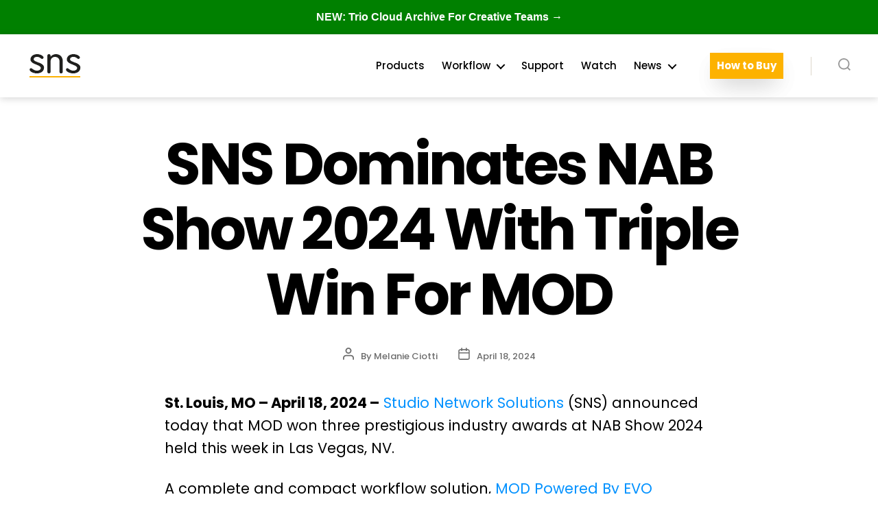

--- FILE ---
content_type: text/css
request_url: https://www.studionetworksolutions.com/wp-content/cache/min/1/wp-content/themes/sns-theme/style.css?ver=1764589790
body_size: 6409
content:
:root{--default-background-color:#fff;--dominant-text-color:#19191f;--dominant-text-size:medium;--primary-link-color:#0091FF;--brand-color-first:#fdb200;--brand-color-second:#405bac;--brand-color-third:#2e417b;--brand-color-fourth:#27a45c;--brand-color-fifth:#fddf98;--brand-color-sixth:#ba1a11;--brand-color-darkest-gray:#19191f;--brand-color-med-gray:#2e313a;--primary-dark-gray:#333;--primary-med-gray:#666;--primary-light-gray:#999;--primary-lighter-gray:#aeaeae;--primary-brand-near-white:#f7f7f7;--sharebrowser-app-color-1:#23262c;--sharebrowser-app-color-2:#34373e;--sharebrowser-app-color-3:#2b2e35;--sharebrowser-app-color-4:#393c42}body{background:var(--default-background-color)}.page .alignfull,.page .entry-content,.page .entry-content p,.page .entry-content ul,.page .entry-content ol,.page .entry-content li{font-size:var(--dominant-text-size);line-height:initial}.page .entry-content p.has-larger-font-size{font-size:1.65em;line-height:1.3}.post-inner{padding:0}a{color:var(--primary-link-color);text-decoration:none}a:hover{text-decoration:underline}li{margin-left:30px}.alignnone,.aligncenter,.alignleft,.alignright,.alignwide{margin:0}.alignright{max-width:initial}#demoButton{display:none}svg,img,embed,object,video{display:inline-grid;height:auto;max-width:100%}.simple-banner{z-index:initial}blockquote,.sns-testimonial{border-color:var(--brand-color-first)!important;border-left:10px solid var(--brand-color-first);padding:1em}.testimonial-author{margin-top:1em;font-size:small}.wp-block-pullquote{border-left:10px solid var(--brand-color-first);padding:1em;position:inherit;text-align:inherit font-size:inherit;font-weight:inherit}.wp-block-pullquote:before{color:initial;content:initial}.comments,.comment{display:none}.sns-shadow-col{z-index:1;background:#fff;-moz-border-radius:0;-webkit-border-radius:6px 6px 6px 6px;border-radius:6px 6px 6px 6px;padding:2em;box-shadow:10px 20px 50px rgba(0,0,0,.15);margin-bottom:30px}.sns-radius-1,.sns-radius-1 .fusion-column-wrapper{border-radius:1em}.sns-narrowest-text{max-width:25ch!important}.sns-narrower-text{max-width:30ch!important}.sns-narrow-text{max-width:40ch!important}.sns-narrow-text-wider{max-width:55ch!important}.sns-narrow-text-widest{max-width:60ch!important}.sns-top-margin{margin-top:8rem}.sns-top-margin-less{margin-top:2rem}.sns-top-border-1{border-top:2px solid var(--brand-color-first)}@media screen and (max-width:600px){.sns-top-margin,.sns-top-margin-less{display:none}.page .entry-content p.has-larger-font-size{font-size:1.3em}}.header-inner.section-inner{padding-top:1.6rem;padding-bottom:1.6rem}.site-logo{height:60px;width:80px}.site-logo:hover{animation:pulse-1 1s linear}@keyframes pulse-1{50%{opacity:.35}}.site-title{display:none}.site-description{display:none}.primary-menu *{font-size:smaller}body:not(.overlay-header) .primary-menu ul{background-color:#1b1b1b;width:10em;opacity:.9!important;font-weight:700;border:1px solid var(--primary-dark-gray);box-shadow:0 0 25px rgba(0,0,0,.80)}.primary-menu ul a:hover{color:var(--brand-color-first);border-left:3px solid var(--brand-color-first)}.search-modal .search-field{height:4em;font-size:var(--dominant-text-size);z-index:0}.search-toggle-wrapper .svg-icon{height:1em;width:1em;color:var(--primary-light-gray)}.search-toggle-wrapper .svg-icon:hover{color:var(--brand-color-first)}#menu-item-797{background-color:var(--brand-color-first);padding:10px;font-weight:700;color:#fff;margin-left:5rem;box-shadow:0 14px 34px -10px rgba(0,0,0,.15),0 14px 34px -10px rgba(0,0,0,.15)}#menu-item-797:hover{animation:pulse-2 .3s linear;box-shadow:initial}@keyframes pulse-2{50%{opacity:.60}}.sub-menu li{color:#fff}.mobile-menu a{font-size:small!important;padding-top:2rem;padding-bottom:2rem}.mobile-menu .sub-menu a{padding-left:4rem}.mobile-menu .menu-item,.mobile-menu .toggle{color:#fff!important;background:var(--primary-med-gray)}.mobile-menu li{border:1px solid #555!important}.mobile-menu .svg-icon{width:.9em}.mobile-menu .toggle{margin:0;border:0}@media screen and (max-width:600px){#site-header.header-footer-group{background:#f8f8f8}.header-inner.section-inner{padding-top:2.4rem;padding-bottom:2.4rem}.toggle.search-toggle.mobile-search-toggle{display:none}.site-logo{height:30px;width:40px;position:absolute;top:1rem;left:2rem}}.sns-mega-menu{background:var(--dominant-text-color);padding:4em;width:100%!important;display:grid;grid-template-columns:1fr 1fr 1fr;grid-column-gap:2em;left:45%;position:absolute;border-radius:1em;box-shadow:0 0 25px rgba(0,0,0,.80)}.sns-mega-menu li{color:initial;text-align:center;padding:.5em 0em;font-weight:initial}.sns-mega-menu li a{border:1px solid #9999;color:#fff}.sns-mega-menu img{border-radius:1em}.sns-mega-menu a{font-size:14px}.sns-mega-menu li a:hover{background:#f4f4f4;color:var(--primary-link-color);border-left:none}.sns-mega-menu-header{font-size:16px;font-weight:initial;display:block;padding-bottom:1em;color:var(--primary-light-gray);text-transform:uppercase;border-bottom:1px solid var(--brand-color-first);margin-bottom:1em}#menu-item-487 ul.sub-menu{opacity:.99!important;width:760px!important;border:none;background:transparent;box-shadow:none}.sns-mega-menu-footer{grid-column:1 / span 3;font-size:medium;color:var(--brand-color-first);font-weight:700;text-align:center;margin-top:1em;padding:.5em;background:var(--sharebrowser-app-color-2)}.sns-mega-menu-footer-text{color:var(--primary-light-gray);font-weight:400;font-size:small;grid-column:1 / span 3;padding:2em 4em 0em;text-align:center;line-height:1.5em}.sns-mega-menu .sns-mega-menu-footer a:hover{background:var(--sharebrowser-app-color-2);border-left:none}.pagination-single-inner{display:none}.sns-mega-menu .sns-mega-menu-link-only a{border:1px solid var(--brand-color-first)}@media only screen and (max-width:992px){.menu-item-487 .toggle{display:none}}.tab-holder{overflow:hidden;width:55%;margin:0 auto}.tab-holder .tabs2{display:flex;padding-top:2rem}.tab-holder .tabs2 li{margin:0;overflow:hidden;text-align:center;list-style-type:none}.tabs2 li.active a{font-weight:700;padding:0 10px;outline-style:groove}#tabs{font-size:smaller}#tabs a{display:inline-block;margin:0}#tabs a:after{display:block;content:'';border-bottom:solid 2px currentcolor;transform:scaleX(0);transition:transform 250ms ease-in-out}#tabs a:hover{text-decoration:none}#tabs a:hover:after{transform:scaleX(1)}@media only screen and (max-width:600px){.tab-holder{display:inline}.tabs2 li.active a{font-weight:700;padding:0;outline-style:none}.tab-holder .tabs2 li{padding:0;padding-top:1rem;margin:0}#tabs a{font-size:x-small}}.tabs-archives{margin:0;display:flex;width:310px;position:relative;margin-top:4rem;margin-bottom:0rem;padding-bottom:10px;border-bottom:1px solid #eaeaea}.category-9 .tabs-archives{border-bottom:1px solid var(--brand-color-first)}.category-8 .tabs-archives{border-bottom:1px solid var(--brand-color-first)}.category-8 .tabs-archives a{color:#fff}.category-10 .tabs-archives{border-bottom:1px solid var(--brand-color-third)}.tabs-archives li{font-size:small;margin:0;padding-right:25px;overflow:hidden;text-align:left;list-style-type:none}.tabs-archives a{color:#000}#archive-tabset a:hover{text-decoration:none}#archive-tabset a:after{display:block;content:'';border-bottom:solid 2px currentcolor;transform:scaleX(0);transition:transform 250ms ease-in-out}#archive-tabset a:hover:after{transform:scaleX(1)}.archives-active{font-weight:700}.page .entry-header{display:none}.page .entry-content::after{margin-bottom:-8rem}.single{background:var(--default-background-color)}.single .entry-header{padding-top:2rem!important;padding-bottom:4rem!important}.status-draft.category-uncategorized p,.status-draft.category-uncategorized ul,.status-draft.category-uncategorized ol,.status-draft.category-uncategorized li{font-size:var(--dominant-text-size)}.meta-text{color:var(--primary-med-gray);font-size:small}.post-author a,.post-date a{pointer-events:none!important}.post-tags a{color:var(--primary-link-color)}.single .category-events .entry-header,.single .category-uncategorized .entry-header{display:none}.category-case-studies .post-date.meta-wrapper,.category-events .post-date.meta-wrapper{display:none}.entry-categories-inner{display:none}.single .alignnone{margin:auto}.single .fusion-one-full{margin:auto}.cover-color-overlay{display:none}.single .entry-content img :not(.rll-youtube-player){display:block;margin-bottom:2.5rem}.single .wp-caption{max-width:100%;margin-bottom:2rem}.single .wp-caption-text{color:var(--primary-light-gray)}@media only screen and (max-width:992px){.single .wp-caption{max-width:100%!important;padding:0 5%}}.nav-links a{font-size:small}.pagination-single{font-size:var(--dominant-text-size)}.footer-nav-widgets-wrapper{position:relative}.reduced-spacing.footer-top-visible .footer-nav-widgets-wrapper,.reduced-spacing.footer-top-hidden #site-footer{border-top-width:0rem}@media only screen and (max-width:600px){.footer-nav-widgets-wrapper{padding-top:1rem}}.footer-inner .footer-top{border-color:var(--primary-dark-gray)}.social-menu .menu-item a{background-color:var(--brand-color-darkest-gray)}.social-icons a{color:var(--primary-light-gray)}.social-icons a:hover{color:var(--brand-color-first)}.header-footer-group .footer-widgets-outer-wrapper{border-color:var(--primary-dark-gray)}.header-footer-group .footer-widgets a{line-height:2em;font-size:smaller;font-weight:400;color:#ccc;font-weight:700}.footer-widgets a:hover{color:var(--brand-color-first)!important;text-decoration:none;padding-left:2px}.footer-widgets .widget-title{color:#fff;font-size:larger;border-bottom:1px solid var(--brand-color-first);display:inline-grid;padding-bottom:1rem}.footer-htb{border:1px solid var(--primary-med-gray);padding:5px 8px;display:inline-block}.footer-htb:hover{border:1px solid var(--brand-color-first);padding-left:8px!important}#site-footer *{font-size:x-small;font-weight:400;color:var(--primary-light-gray)}footer#site-footer.header-footer-group{background-color:var(--brand-color-darkest-gray)}.header-footer-group.footer-nav-widgets-wrapper{background-color:var(--brand-color-darkest-gray)}p.powered-by-wordpress{display:none}.faux-button{display:inline-block;margin:0;background:var(--brand-color-first)!important;box-shadow:0 14px 34px -10px rgba(0,0,0,.15),0 14px 34px -10px rgba(0,0,0,.15)}.faux-button:after{display:block;content:'';border-bottom:solid 2px currentcolor;transform:scaleX(0);transition:transform 250ms ease-in-out}.faux-button:hover{text-decoration:none;box-shadow:initial}.faux-button:hover:after{transform:scaleX(1)}.page .fusion-button-wrapper{display:inline}.fusion-button-wrapper.fusion-aligncenter{display:block}.sns-margin-text-left{max-width:550px!important;justify-self:end;margin-right:0px!important}.sns-margin-text-right{max-width:550px!important;margin-left:0px!important}.is-style-tw-border-inner li{padding:1em 0em!important}@media only screen and (min-width:992px){.sns-flex-box{display:flex;align-items:start}.sns-fusion-equal-height-columns .sns-flex-box{display:flex;align-items:stretch}.fusion-recent-posts .fusion-columns{padding:0;display:flex;list-style-type:none}}.recent-posts-content{margin-top:-5rem;margin-bottom:2rem;font-size:small;overflow:hidden}.fusion-recent-posts .recent-posts-content p{font-size:small}.recent-posts-content a{color:var(--dominant-text-color)}.recent-posts-content a:hover{text-decoration:underline}.fusion-recent-posts .fusion-column{flex:1;list-style-type:none;margin:1rem}.slides{list-style-type:none;margin-left:-28px;transition:transform .2s}.slides img{-moz-border-radius:0;-webkit-border-radius:6px 6px 6px 6px;border-radius:6px 6px 6px 6px}.slides:hover{transform:scale(1.03)}.fusion-row{margin:0 auto;zoom:1;max-width:1280px;padding-left:2rem;padding-right:2rem;padding-bottom:2rem}.fusion-column-wrapper{width:100%}.fusion-row:before,.fusion-row:after{content:" ";display:table}.fusion-row:after{clear:both}.fusion-alignleft{display:inline;float:left;margin-right:15px}.fusion-alignright{display:inline;float:right;margin-left:15px}.fusion-aligncenter{display:block;clear:both;margin:0 auto;text-align:center}.fusion-columns{margin:0 -1rem}.fusion-columns-5 .col-lg-2,.fusion-columns-5 .col-md-2,.fusion-columns-5 .col-sm-2,.fusion-columns-5 .col-xs-2{width:20%}.fusion-block-element{display:block}.fusion-hidden{display:none}.fusion-responsive-img{margin:0}.fusion-hide-on-mobile{display:none}.fusion-layout-column{display:flex;margin-bottom:10px;position:relative;width:100%}@media only screen and (min-width:992px){.fusion-hide-on-mobile{display:initial}.fusion-row{padding-left:4rem;padding-right:4rem;padding-bottom:2rem}.fusion-layout-column{float:left;margin-right:3rem}.fusion-one-full{float:none}.fusion-one-sixth{width:16.6666%}.fusion-five-sixth{width:83.3333%}.fusion-one-fifth{width:20%}.fusion-two-fifth{width:40%}.fusion-three-fifth{width:60%}.fusion-four-fifth{width:80%}.fusion-one-fourth{width:25%}.fusion-three-fourth{width:75%}.fusion-one-third{width:33.3333%}.fusion-two-third{width:66.6666%}.fusion-one-half{width:50%}.fusion-column-last{margin-left:0;margin-right:0}.fusion-spacing-no{margin:0}.fusion-spacing-no.fusion-one-sixth{width:16.6666%}.fusion-spacing-no.fusion-five-sixth{width:83.3333%}.fusion-spacing-no.fusion-one-fifth{width:20%}.fusion-spacing-no.fusion-two-fifth{width:40%}.fusion-spacing-no.fusion-three-fifth{width:60%}.fusion-spacing-no.fusion-four-fifth{width:80%}.fusion-spacing-no.fusion-one-fourth{width:25%}.fusion-spacing-no.fusion-three-fourth{width:75%}.fusion-spacing-no.fusion-one-third{width:33.3333%}.fusion-spacing-no.fusion-two-third{width:66.6666%}.fusion-spacing-no.fusion-one-half{width:50%}.fusion-spacing-no.fusion-column-last{margin-left:0;margin-right:0}.fusion-spacing-no .fusion-column-wrapper{min-height:1px}.fusion-equal-height-columns .fusion-column-table{display:table;table-layout:fixed;width:100%}.fusion-equal-height-columns .fusion-column-tablecell{display:table-cell;vertical-align:middle}}.fusion-column-inner-bg-wrapper .fusion-column-wrapper{position:relative;z-index:2;pointer-events:none}.fusion-column-inner-bg{width:100%;height:100%;position:absolute;top:0;left:0}.fusion-column-inner-bg a{width:100%;height:100%}.fusion-column-inner-bg a span{width:100%;height:100%;position:absolute;top:0;left:0}.alignleft{display:inline;float:left;margin-right:15px}.alignright{display:inline;float:right;margin-left:15px}.aligncenter{clear:both;display:block;margin-left:auto;margin-right:auto;text-align:center}.fusion-clearfix{clear:both;zoom:1}.fusion-clearfix:before,.fusion-clearfix:after{content:" ";display:table}.fusion-clearfix:after{clear:both;padding-bottom:5px}.fullwidth-box.video-background{position:relative}.fullwidth-box.video-background .fullwidth-overlay{position:absolute;top:0;left:0;z-index:5;height:100%;width:100%}.fullwidth-box.video-background .fullwidth-video{position:absolute;top:0;left:0;z-index:1;min-height:100%;min-width:100%;-webkit-transform-style:preserve-3d}.fullwidth-box.video-background .fullwidth-video video{position:absolute;top:50%;left:50%;z-index:1;min-height:100%;min-width:100%;height:auto;width:100%;object-fit:cover;-webkit-transform:translate(-50%,-50%);transform:translate(-50%,-50%)}.fullwidth-box.video-background .fusion-row{position:relative;z-index:10}.fullwidth-box.video-background .fullwidth-video-image{display:none}.ua-mobile .fullwidth-box.video-background .fullwidth-video-image{width:100%;height:100%;display:block;z-index:2;background-size:cover;-moz-background-size:cover;-webkit-background-size:cover;-o-background-size:cover;background-position:center center;position:absolute;top:0;left:0}.fullwidth-box.faded-background{position:relative;overflow:hidden}.fullwidth-box.faded-background .fullwidth-faded{position:absolute;top:0;left:0;z-index:1;min-height:100%;min-width:100%}.fullwidth-box.faded-background .fusion-row{position:relative;z-index:10}.hundred-percent-fullwidth{overflow:hidden}.hundred-percent-fullwidth .fusion-row{max-width:none!important}#main .fullwidth-box .fusion-row{padding-left:0;padding-right:0}.fusion-section-separator{display:none}.fusion-menu-anchor{position:initial}@media only screen and (max-width:992px){.fusion-parallax-fixed{background-attachment:inherit!important}}.content-in-100-percent{max-width:1200px;margin:0 auto;padding:0rem 2rem}@media only screen and (max-width:992px){.content-in-100-percent{max-width:1200px}}.wps_togglet{margin:1em 0;font-size:var(--dominant-text-size);padding-left:27px;text-indent:-27px}.wps_togglet::before{border-left:3px solid var(--brand-color-first);content:"\25b8";font-size:var(--dominant-text-size);color:currentcolor;margin-right:3px;padding:0 6px;font-weight:700}.wps_togglet:hover{font-weight:700;transition:.2s}.togglec{user-select:text;cursor:text;margin-bottom:30px;padding-bottom:15px;padding-left:26px;font-size:.9em;border-bottom:1px dotted var(--brand-color-first);display:none}.page .entry-content .togglec p,.page .entry-content .togglec ul,.page .entry-content .togglec ol,.page .entry-content .togglec li{font-size:inherit;line-height:inherit}.tab_widget{display:block;position:relative;margin:0 0 20px 0}.tab_widget ul.wps_tabs{display:block;position:relative;list-style:none;height:40px;border-bottom:1px solid #DDD;margin:0;padding:0}.tab_widget ul.wps_tabs li{float:left;margin:0;padding:0;height:39px;line-height:39px;border:1px solid #DDD;border-left:none;margin-bottom:-1px;overflow:hidden;position:relative;background-image:linear-gradient(bottom,rgb(230,230,230) 9%,rgb(238,238,238) 55%);background-image:-ms-linear-gradient(bottom,rgb(230,230,230) 9%,rgb(238,238,238) 55%);background-image:-webkit-gradient(linear,left bottom,left top,color-stop(.09,rgb(230,230,230)),color-stop(.55,rgb(238,238,238)))}.tab_widget ul.wps_tabs li:first-child{border-left:1px solid #DDD}.tab_widget ul.wps_tabs li a{text-decoration:none;font-size:.9em;display:block;padding:0 10px;outline:none;font-weight:400;border:none;border-left:1px solid #F9F9F9}.tab_widget ul.wps_tabs li:first-child a{border-left:none}.tab_widget ul.wps_tabs li a:hover{background:none}.tab_widget ul.wps_tabs li.active,.tab_widget ul.wps_tabs li.active a:hover{background:var(--default-background-color);border-bottom:1px solid #FFF}.tab_widget ul.wps_tabs li.active{border-top:2px solid var(--brand-color-first)}.tab_widget ul.wps_tabs li.active a{color:#000}.tab_widget .tab_container{display:block;border-top:none;overflow:hidden;position:relative;clear:both;background:var(--default-background-color);border:1px solid #DDD;border-top:none}.tab_widget .tab_content{display:block;position:relative;padding:15px}@media only screen and (max-width:600px){.tab_widget ul.wps_tabs li{font-size:smaller}}table{border-collapse:collapse;border-spacing:0}.table{border-color:#e5e4e3}.table>thead>tr>th,.table>tbody>tr>th{padding:20px;font-weight:700}.table>thead>tr>td,.table>tbody>tr>td,.table>tfoot>tr>td{padding:10px 20px}.table>tfoot>tr>td{font-weight:700}table{border-collapse:collapse;border-spacing:0}.table-1 table,.tkt-slctr-tbl-wrap-dv table{border:1px solid#dcdcdc;background-color:var(--default-background-color);box-shadow:0 1px 3px rgba(0,0,0,.08),inset 0 0 0 1px rgba(255,255,255,.5)}.table-1 table th,.tkt-slctr-tbl-wrap-dv table th{border:1px solid #dcdcdc;background:#f6f6f6;padding:20px;text-align:left}.table-1 tr:nth-child(even),.tkt-slctr-tbl-wrap-dv tr:nth-child(even){background:#f6f6f6}.table-1 tr td,.tkt-slctr-tbl-wrap-dv tr td{border:1px solid #dcdcdc;padding:10px 20px}.table-2 table thead{border:1px solid #d3d3d3;text-align:left}.table-2 table th{padding:20px;color:#fff}.table-2 tr td{border-bottom:1px solid #dcdcdc;padding:10px 20px}.table-wrapper{overflow-x:auto}.alignfull .table-1,.alignfull .table-2{min-width:900px}.alignfull .table-1 tr td,.alignfull .table-2 tr td{font-size:small}.hover-type-liftup{display:inline-block;margin:0}.hover-type-liftup:after{display:block;content:'';border-bottom:solid 3px var(--brand-color-first);transform:scaleX(0);transition:transform 250ms ease-in-out;margin-top:-3px}.hover-type-liftup:hover{box-shadow:5px 5px 15px #888;transition:.5s}.hover-type-liftup:hover:after{transform:scaleX(1)}.fade-in-left{opacity:0;transform:translateX(20px)}.fade-in-left.scroll-triggered{opacity:1;transform:translateX(0)}.fade-in{opacity:.05}.fade-in.scroll-triggered{opacity:1}.hover-type-liftup-2023.wp-block-column:hover{display:inline;box-shadow:9px 10px 29px 0 rgba(102,102,102,.7);-webkit-box-shadow:9px 10px 29px 0 rgba(102,102,102,.7);-moz-box-shadow:9px 10px 29px 0 rgba(102,102,102,.7);transition:.25s}.featured-media{transition:transform .2s}.featured-media:hover{transform:scale(1.03)}h2.entry-title.heading-size-1:hover{text-decoration:underline}.tag{background:var(--primary-med-gray)!important}.category{background:#f8f8f8!important}.category.category-8{background:#666!important}.archives-default-featured-image{content:url(/wp-content/uploads/2020/04/2_Branded-Storytelling_Walter_Biscardi_Jr.jpg);max-width:100%}.category-featured-content{background:var(--default-background-color);margin-top:6rem;margin-bottom:6rem;box-shadow:0 0 35px rgba(0,0,0,.2)}.category-featured-content-grid{display:grid}.category-featured-image{padding-right:14px;padding-bottom:14px;flex-basis:60%;clip-path:polygon(10% 0,100% 0,100% 0,100% 100%,100% 100%,0 100%,0 100%,0 10%)}.category-featured-words{display:flex}.category-featured-content-title{display:flex;background:var(--default-background-color);padding-left:4rem;padding-right:2rem;margin-bottom:10px}.category-featured-content-title a{color:#000}.category-featured-content-excerpt{font-size:medium;padding:0 4rem;flex-basis:40%;margin-bottom:30px}.category .sns-hide-first-recent{display:none}.category-9 .archives-default-featured-image{content:url(/wp-content/uploads/2020/04/1_Branded-Storytelling_Walter_Biscardi_Jr.jpg)}@media only screen and (max-width:600px){.category-featured-content{display:none}.category .tabs-archives{margin-bottom:40px}.category .sns-hide-first-recent{display:inline}}.tag-featured-content-grid{display:grid;grid-template-columns:repeat(2,1fr);grid-column-gap:3rem}.tag-featured-content{background:var(--default-background-color);margin-top:6rem;margin-bottom:6rem;box-shadow:0 0 35px rgba(0,0,0,.2);padding:2em}.tag-featured-content-right{background:var(--primary-dark-gray)}.tag-recent-posts{font-size:medium;color:var(--primary-light-gray)}.tag-recent-posts li{margin:0;padding-bottom:15px;margin-bottom:15px;list-style:none;font-size:smaller;max-width:300px;border-bottom:1px solid var(--primary-med-gray)}.tag-recent-posts li a{color:var(--primary-light-gray)}.tag-recent-posts li a:hover{color:#fff;text-decoration:none}.tag-recent-posts li:before{content:'> ';color:var(--brand-color-first)}.tag-featured-image{margin-bottom:-3rem;clip-path:polygon(0 0,100% 0,100% 0,100% 90%,90% 100%,0 100%,0 100%,0 0)}.tag-head{margin-bottom:5px;font-size:small;color:var(--primary-light-gray);padding-bottom:5px}.tag-featured-content-tag-title{margin-bottom:10px;padding:1px;color:var(--brand-color-first)}.tag-featured-words{display:flex}.tag-featured-content-title{background:var(--default-background-color)}.tag .tabs-archives a{color:#fff}.tag-featured-cloud{margin-bottom:50px}.tag-featured-cloud a{color:var(--primary-light-gray)}.tag-featured-cloud a:hover{color:#fff;text-decoration:none}.tag-featured-content-excerpt{font-size:medium;margin-bottom:30px}.sns-hide-first-recent{display:none}.tag .page-numbers,.category.category-8 .page-numbers{color:#fff}.tag .current,.category.category-8 .current{color:var(--brand-color-first)!important}@media only screen and (max-width:992px){.tag-featured-content-grid{grid-template-columns:repeat(1,1fr)}.tag-featured-content{margin-top:4rem;margin-bottom:2rem;box-shadow:0 0 35px rgba(0,0,0,.2);padding:2rem}}.search-results .type-page .entry-header{display:initial}.search-results .type-page .post-inner{display:none}.search-results .type-page .entry-title::before{content:url(/wp-content/uploads/2021/03/spotlight.png);padding-right:.5em}.search-results .post-meta{display:none}.search-results .entry-title a{color:var(--brand-color-second);font-size:smaller}.search-results .archive-subtitle{font-size:medium!important;margin-bottom:-2em;text-align:left}.search-results .archive-title{display:none}#sns-tagline-box{display:block;max-width:600px;margin-top:2rem;margin-bottom:2rem;padding:4rem;box-shadow:rgba(149,157,165,.2) 0 8px 24px}.sns-tagline-title{font-size:x-large;font-weight:700}.sns-tagline-text{margin-bottom:2rem}.sns-progress-bar{padding:.75em}.side-by-side{display:grid;grid-template-columns:1fr 1fr}.left-side-content{max-width:600px;float:right;margin-left:2rem;padding:1rem 6rem 1rem 0rem;position:relative;top:50%;-ms-transform:translateY(-50%);transform:translateY(-50%)}.right-side-content{margin:0 auto;margin-left:0;max-width:600px;margin-right:2rem;padding:1rem 0rem 1rem 6rem;position:relative;top:50%;-ms-transform:translateY(-50%);transform:translateY(-50%)}@media only screen and (max-width:600px){.side-by-side{grid-template-columns:1fr}.left-side-content,.right-side-content{margin:1rem;padding:1rem;float:initial}}.fusion-fullwidth{overflow:hidden}.sns-youtube-video-bg{position:absolute;top:0;left:0;pointer-events:none;min-width:100%}.sns-youtube-video-bg iframe{width:100vw;height:100vh;margin-top:-150px}.rll-youtube-player{z-index:0}.sns-counters-container{display:grid;grid-gap:1em;grid-auto-flow:column}.sns-counter-row{border:1px solid var(--brand-color-second);text-align:center;padding:1em}.sns-counter-row-number{font-size:48px;font-weight:700}.sns-counter-row-string{font-size:smaller;font-weight:700}@media only screen and (max-width:600px){.sns-counter-row-number{font-size:24px}}.wpcf7-demo-text p{font-size:smaller!important;color:var(--primary-med-gray)}.wpcf7-sns-recap p{font-size:x-small!important;color:var(--primary-light-gray);text-align:center}.wpcf7-submit{margin-top:5px!important;background:var(--brand-color-first)!important}.wpcf7-form-control{margin-bottom:15px!important}.wpcf7-form-control-wrap{margin-bottom:-.5em}.wpcf7 .ajax-loader{background:var(--primary-link-color)!important;height:1.5em;width:1.5em}@media only screen and (min-width:992px){.wpcf7-sns-name{display:flex}.wpcf7-sns-name .firstname{margin-right:1em}.wpcf7 .custentitysnsscheduledemo{margin-left:1rem;display:inline!important}}.page-id-266 video,.page-id-978 video{height:auto!important;margin-top:5rem}.page-id-974 .aligncenter{margin-top:4rem}.page-id-1311 .aligncenter{margin-top:4rem}.page-id-1320 .aligncenter{margin-top:4rem}.page-id-5923 .aligncenter{margin-top:4rem}.page-id-4867 .entry-content,.post-827 .entry-content{padding-top:4rem}.page-id-792 .entry-content{padding:4rem 0rem}.postid-5969 .post-date,.postid-5968 .post-date,.postid-6813 .post-date{display:none}.page-id-13 .aligncenter{margin-top:4rem}@media only screen and (min-width:992px){.page-id-13 .wp-image-9066{clip-path:polygon(0% 0%,75% 0%,100% 50%,75% 100%,0% 100%)}.page-id-13 .wp-image-9070{clip-path:polygon(25% 0%,100% 0%,100% 100%,25% 100%,0% 50%)}}.solutions-1-2-wrapper{display:grid;background:#fff;grid-template-columns:minmax(0,1fr) 1;padding:2em;-moz-border-radius:0;-webkit-border-radius:6px 6px 6px 6px;border-radius:6px 6px 6px 6px;box-shadow:10px 20px 30px rgba(0,0,0,.15);margin-bottom:30px;color:initial;transition:transform 1s}.solutions-1-2-wrapper:hover{box-shadow:5px 5px 15px rgba(0,0,0,.05)}.solutions-1-2-row-1{grid-row-start:1;grid-column:1 / span 2}.solutions-1-2-row-2-1{grid-row-start:2;grid-column:1}.solutions-1-2-row-2-2{grid-row-start:2;grid-column:2}.solutions-1-2-row-3{grid-row-start:3;grid-column:1 / span 2;color:var(--primary-link-color);margin-top:1em}.page-id-5406 .aligncenter{margin-top:4rem}#tabs.evo-buttons li{border:2px solid #000;padding:.75em}#tabs.evo-buttons li{margin:.5em}#tabs.evo-buttons a{color:initial;width:100%}#tabs.evo-buttons a:hover:after{transform:scaleX(.5)}#tabs.evo-buttons li:hover{cursor:pointer}@media screen and (max-width:992px){#tabs.evo-buttons li{padding:.5em;font-size:smaller}}.sns-evo-table{display:flex;margin-bottom:2.5em;flex-direction:row;grid-gap:2px;box-shadow:10px 10px 30px rgba(0,0,0,.1)}.sns-evo-table-row{border:1px dotted #eaeaea;padding:1em;text-align:center}.sns-evo-table-row:first-child{font-weight:700;background:var(--brand-color-second);color:#fff}.sns-evo-table-row:nth-child(2){font-size:smaller;font-weight:700}@media screen and (max-width:992px){.sns-evo-table{display:grid;grid-gap:1em;grid-template-columns:repeat(auto-fill,minmax(220px,1fr));grid-auto-flow:column;grid-auto-columns:minmax(220px,1fr);overflow-x:auto}.sns-evo-table-row{padding:.5em}.sns-evo-table-row:nth-child(2){font-size:initial;font-weight:initial}}.page-id-1320 .wpcf7-demo-text{color:#fff}.sns-adjust-alignfull{margin-top:0px!important;margin-bottom:0px!important}body p:empty:before{content:none}.grecaptcha-badge{visibility:collapse!important}

--- FILE ---
content_type: application/javascript; charset=UTF-8
request_url: https://www.studionetworksolutions.com/cdn-cgi/challenge-platform/h/b/scripts/jsd/d251aa49a8a3/main.js?
body_size: 8531
content:
window._cf_chl_opt={AKGCx8:'b'};~function(f6,qO,qJ,qA,qZ,qv,qY,qL,qP,f1){f6=R,function(B,C,fJ,f5,f,e){for(fJ={B:515,C:405,f:528,e:429,F:521,T:585,I:509},f5=R,f=B();!![];)try{if(e=parseInt(f5(fJ.B))/1+parseInt(f5(fJ.C))/2+parseInt(f5(fJ.f))/3+-parseInt(f5(fJ.e))/4+parseInt(f5(fJ.F))/5+-parseInt(f5(fJ.T))/6+parseInt(f5(fJ.I))/7,C===e)break;else f.push(f.shift())}catch(F){f.push(f.shift())}}(h,305335),qO=this||self,qJ=qO[f6(570)],qA=function(eb,el,eH,eI,eF,eq,eC,f7,C,f,e,F){return eb={B:411,C:507,f:581,e:449,F:462,T:556,I:536,H:561},el={B:588,C:428,f:588,e:365,F:419,T:552,I:478,H:588,l:392,b:592,y:588,k:404,a:588,g:365,K:488,N:407,z:493,m:588,G:365,U:564,D:406,s:458,S:464,M:390,j:560,O:419},eH={B:556,C:359,f:463,e:437,F:447},eI={B:562},eF={B:558,C:366,f:471,e:576,F:447,T:390,I:569,H:584,l:391,b:584,y:391,k:562,a:592,g:562,K:488,N:527,z:592,m:519,G:583,U:423,D:527,s:406,S:404,M:437,j:588,O:567,J:510,A:504,Z:394,v:588,V:387,o:569,x:391,Y:577,L:591,X:541,P:410,i:562,W:395,c:488,n:531,d:462,E:426,Q:375,h0:478,h1:410,h2:592,h3:504,h4:527,h5:386,h6:417,h7:459,h8:592,h9:379,hh:384,hR:592,hB:410,hC:458},eq={B:379},eC={B:568,C:390},f7=f6,C={'eTYjA':function(T,I){return I==T},'pnzcJ':f7(eb.B),'tsQxI':function(T,I){return T<I},'LNyzd':function(T,I){return T&I},'VcBVP':function(T,I){return T-I},'sANkM':f7(eb.C),'IMdHx':f7(eb.f),'SSwbN':function(T,I){return T<I},'VElBl':function(T,I){return T(I)},'QCBUX':function(T,I){return T==I},'taNaj':function(T,I){return T==I},'YYvHb':function(T,I){return T<I},'pkVnT':function(T,I){return I|T},'LTHZU':function(T,I){return T<<I},'MPEmf':function(T,I){return T-I},'svquv':function(T,I){return T(I)},'vZnNO':function(T,I){return T!==I},'bpBeO':f7(eb.e),'aoFOr':function(T,I){return T-I},'uBVho':function(T,I){return T|I},'EAosy':function(T,I){return T(I)},'YjCRd':f7(eb.F),'RqvBL':function(T,I){return T<I},'PdzsH':function(T,I){return T(I)},'dPbDv':function(T,I){return T-I},'jBmfv':function(T,I){return I&T},'gxfFQ':f7(eb.T),'YfNtr':function(T,I){return I*T},'bHzeZ':function(T,I){return T!=I},'RVKFP':function(T,I){return T==I},'GgghC':function(T,I){return T(I)},'iBDbv':function(T,I){return T(I)},'ljxEk':function(T,I){return I==T},'UXwfJ':function(T,I){return T(I)},'XlbAy':function(T,I){return I*T},'JFHyR':function(T,I){return T+I},'kuRYP':function(T,I){return T+I}},f=String[f7(eb.I)],e={'h':function(T,f8){return f8=f7,C[f8(eq.B)](null,T)?'':e.g(T,6,function(I,f9){return f9=f8,f9(eC.B)[f9(eC.C)](I)})},'g':function(T,I,H,fh,y,K,N,z,G,U,D,s,S,M,j,O,J,ew,L,A,Z,V){if(fh=f7,y={},y[fh(eF.B)]=function(o,Y){return o!==Y},y[fh(eF.C)]=C[fh(eF.f)],K=y,T==null)return'';for(z={},G={},U='',D=2,s=3,S=2,M=[],j=0,O=0,J=0;C[fh(eF.e)](J,T[fh(eF.F)]);J+=1)if(A=T[fh(eF.T)](J),Object[fh(eF.I)][fh(eF.H)][fh(eF.l)](z,A)||(z[A]=s++,G[A]=!0),Z=U+A,Object[fh(eF.I)][fh(eF.H)][fh(eF.l)](z,Z))U=Z;else{if(Object[fh(eF.I)][fh(eF.b)][fh(eF.y)](G,U)){if(256>U[fh(eF.k)](0)){for(N=0;N<S;j<<=1,I-1==O?(O=0,M[fh(eF.a)](H(j)),j=0):O++,N++);for(V=U[fh(eF.g)](0),N=0;8>N;j=j<<1.11|C[fh(eF.K)](V,1),O==C[fh(eF.N)](I,1)?(O=0,M[fh(eF.z)](H(j)),j=0):O++,V>>=1,N++);}else if(C[fh(eF.m)]!==C[fh(eF.G)]){for(V=1,N=0;C[fh(eF.U)](N,S);j=j<<1.47|V,O==C[fh(eF.D)](I,1)?(O=0,M[fh(eF.a)](C[fh(eF.s)](H,j)),j=0):O++,V=0,N++);for(V=U[fh(eF.k)](0),N=0;16>N;j=j<<1|1.49&V,C[fh(eF.S)](O,C[fh(eF.D)](I,1))?(O=0,M[fh(eF.z)](H(j)),j=0):O++,V>>=1,N++);}else return![];D--,C[fh(eF.M)](0,D)&&(D=Math[fh(eF.j)](2,S),S++),delete G[U]}else for(V=z[U],N=0;C[fh(eF.O)](N,S);j=C[fh(eF.J)](C[fh(eF.A)](j,1),C[fh(eF.K)](V,1)),O==C[fh(eF.Z)](I,1)?(O=0,M[fh(eF.z)](H(j)),j=0):O++,V>>=1,N++);U=(D--,0==D&&(D=Math[fh(eF.v)](2,S),S++),z[Z]=s++,C[fh(eF.V)](String,A))}if(''!==U){if(Object[fh(eF.o)][fh(eF.H)][fh(eF.x)](G,U)){if(C[fh(eF.Y)](C[fh(eF.L)],fh(eF.X))){if(256>U[fh(eF.k)](0)){for(N=0;N<S;j<<=1,O==C[fh(eF.P)](I,1)?(O=0,M[fh(eF.a)](H(j)),j=0):O++,N++);for(V=U[fh(eF.i)](0),N=0;8>N;j=C[fh(eF.W)](j<<1.29,C[fh(eF.c)](V,1)),O==I-1?(O=0,M[fh(eF.a)](C[fh(eF.n)](H,j)),j=0):O++,V>>=1,N++);}else if(fh(eF.d)!==C[fh(eF.E)])M(fh(eF.Q),S.e);else{for(V=1,N=0;C[fh(eF.h0)](N,S);j=C[fh(eF.A)](j,1)|V,O==C[fh(eF.h1)](I,1)?(O=0,M[fh(eF.h2)](H(j)),j=0):O++,V=0,N++);for(V=U[fh(eF.g)](0),N=0;16>N;j=C[fh(eF.h3)](j,1)|V&1.86,O==C[fh(eF.h4)](I,1)?(O=0,M[fh(eF.h2)](C[fh(eF.h5)](H,j)),j=0):O++,V>>=1,N++);}D--,C[fh(eF.S)](0,D)&&(D=Math[fh(eF.v)](2,S),S++),delete G[U]}else ew={B:558,C:500,f:366,e:417},L=T[fh(eF.h6)]||function(){},I[fh(eF.h6)]=function(fR){fR=fh,L(),K[fR(ew.B)](L[fR(ew.C)],K[fR(ew.f)])&&(I[fR(ew.e)]=L,K())}}else for(V=z[U],N=0;N<S;j=C[fh(eF.h3)](j,1)|1.03&V,O==C[fh(eF.h7)](I,1)?(O=0,M[fh(eF.h8)](H(j)),j=0):O++,V>>=1,N++);D--,C[fh(eF.h9)](0,D)&&S++}for(V=2,N=0;N<S;j=j<<1.14|C[fh(eF.hh)](V,1),C[fh(eF.S)](O,I-1)?(O=0,M[fh(eF.hR)](H(j)),j=0):O++,V>>=1,N++);for(;;)if(j<<=1,C[fh(eF.M)](O,C[fh(eF.hB)](I,1))){M[fh(eF.z)](H(j));break}else O++;return M[fh(eF.hC)]('')},'j':function(T,fB){return fB=f7,fB(eH.B)!==C[fB(eH.C)]?(C[fB(eH.f)](function(){}),'p'):C[fB(eH.e)](null,T)?'':T==''?null:e.i(T[fB(eH.F)],32768,function(H,fC){return fC=fB,T[fC(eI.B)](H)})},'i':function(T,I,H,fq,y,K,N,z,G,U,D,s,S,M,j,O,A,J){for(fq=f7,y=[],K=4,N=4,z=3,G=[],s=H(0),S=I,M=1,U=0;3>U;y[U]=U,U+=1);for(j=0,O=Math[fq(el.B)](2,2),D=1;O!=D;J=S&s,S>>=1,S==0&&(S=I,s=H(M++)),j|=C[fq(el.C)](0<J?1:0,D),D<<=1);switch(j){case 0:for(j=0,O=Math[fq(el.f)](2,8),D=1;C[fq(el.e)](D,O);J=S&s,S>>=1,C[fq(el.F)](0,S)&&(S=I,s=C[fq(el.T)](H,M++)),j|=(C[fq(el.I)](0,J)?1:0)*D,D<<=1);A=f(j);break;case 1:for(j=0,O=Math[fq(el.H)](2,16),D=1;O!=D;J=s&S,S>>=1,0==S&&(S=I,s=H(M++)),j|=D*(0<J?1:0),D<<=1);A=C[fq(el.l)](f,j);break;case 2:return''}for(U=y[3]=A,G[fq(el.b)](A);;){if(M>T)return'';for(j=0,O=Math[fq(el.y)](2,z),D=1;O!=D;J=S&s,S>>=1,C[fq(el.k)](0,S)&&(S=I,s=H(M++)),j|=(0<J?1:0)*D,D<<=1);switch(A=j){case 0:for(j=0,O=Math[fq(el.a)](2,8),D=1;C[fq(el.g)](D,O);J=C[fq(el.K)](s,S),S>>=1,C[fq(el.N)](0,S)&&(S=I,s=C[fq(el.z)](H,M++)),j|=(0<J?1:0)*D,D<<=1);y[N++]=f(j),A=N-1,K--;break;case 1:for(j=0,O=Math[fq(el.m)](2,16),D=1;C[fq(el.G)](D,O);J=s&S,S>>=1,S==0&&(S=I,s=H(M++)),j|=C[fq(el.U)](0<J?1:0,D),D<<=1);y[N++]=C[fq(el.D)](f,j),A=N-1,K--;break;case 2:return G[fq(el.s)]('')}if(0==K&&(K=Math[fq(el.m)](2,z),z++),y[A])A=y[A];else if(N===A)A=C[fq(el.S)](U,U[fq(el.M)](0));else return null;G[fq(el.b)](A),y[N++]=C[fq(el.j)](U,A[fq(el.M)](0)),K--,U=A,C[fq(el.O)](0,K)&&(K=Math[fq(el.m)](2,z),z++)}}},F={},F[f7(eb.H)]=e.h,F}(),qZ={},qZ[f6(400)]='o',qZ[f6(472)]='s',qZ[f6(494)]='u',qZ[f6(475)]='z',qZ[f6(523)]='n',qZ[f6(525)]='I',qZ[f6(532)]='b',qv=qZ,qO[f6(482)]=function(B,C,F,T,eP,eX,eL,eY,fF,I,y,g,K,D,N,z,G,s){if(eP={B:530,C:573,f:451,e:508,F:476,T:545,I:503,H:526,l:503,b:367,y:383,k:460,a:397,g:480,K:447,N:448,z:401,m:489,G:438,U:592,D:496,s:586,S:470,M:413,j:425,O:505,J:593},eX={B:593},eL={B:587,C:514,f:409,e:569,F:584,T:391,I:562,H:450,l:592,b:533,y:539,k:592,a:370,g:368,K:592,N:474,z:533,m:592,G:588,U:544,D:455,s:432,S:592,M:565,j:370,O:447,J:412},eY={B:569,C:584,f:391,e:592},fF=f6,I={'cphOm':function(U,D){return U-D},'bVDRM':function(U,D){return U>D},'FiohV':function(U,D){return U==D},'PeKyX':function(U,D){return U<D},'mcsxH':function(U,D){return D|U},'ANeSD':function(U,D){return U(D)},'dCbda':function(U,D){return U<D},'FYebB':function(U,D){return U&D},'QQauj':function(U,D){return U-D},'LWruA':function(U,D){return U===D},'dxSSI':fF(eP.B),'RIaSn':function(U,D){return U+D},'UJxpK':function(U,D){return U(D)},'rtBUK':function(U,D){return U===D},'qzglA':function(U,D){return U(D)},'EPDJF':function(U,D){return U!==D},'AaBYj':fF(eP.C),'XJVSK':function(U,D,s,S){return U(D,s,S)},'DecyO':function(U,D){return D===U},'nytWk':fF(eP.f),'KoyKa':function(U,D,s){return U(D,s)}},null===C||I[fF(eP.e)](void 0,C))return T;for(y=I[fF(eP.F)](qx,C),B[fF(eP.T)][fF(eP.I)]&&(y=y[fF(eP.H)](B[fF(eP.T)][fF(eP.l)](C))),y=B[fF(eP.b)][fF(eP.y)]&&B[fF(eP.k)]?B[fF(eP.b)][fF(eP.y)](new B[(fF(eP.k))](y)):function(U,fI,D){if(fI=fF,I[fI(eL.B)](I[fI(eL.C)],fI(eL.f))){if(hi[fI(eL.e)][fI(eL.F)][fI(eL.T)](hW,hc)){if(256>BK[fI(eL.I)](0)){for(CS=0;CM<Cj;CJ<<=1,CA==I[fI(eL.H)](CZ,1)?(Cv=0,CV[fI(eL.l)](Co(Cx)),CY=0):CL++,CO++);for(CX=CP[fI(eL.I)](0),Ci=0;I[fI(eL.b)](8,CW);Cn=Cd<<1.33|CE&1.31,I[fI(eL.y)](CQ,Cu-1)?(q0=0,q1[fI(eL.k)](q2(q3)),q4=0):q5++,q6>>=1,Cc++);}else{for(q7=1,q8=0;I[fI(eL.a)](q9,qh);qB=I[fI(eL.g)](qC<<1,qq),qe-1==qf?(qw=0,qF[fI(eL.K)](I[fI(eL.N)](qT,qI)),qH=0):ql++,qb=0,qR++);for(qy=qk[fI(eL.I)](0),qa=0;I[fI(eL.z)](16,qg);qN=1.71&qp|qt<<1.5,qm-1==qz?(qr=0,qG[fI(eL.m)](qU(qD)),qs=0):qS++,qM>>=1,qK++);}Cp--,I[fI(eL.y)](0,Cz)&&(Cm=Cr[fI(eL.G)](2,CG),CU++),delete CD[Cs]}else for(B6=B7[B8],B9=0;I[fI(eL.U)](Bh,BR);BC=Bq<<1.38|I[fI(eL.D)](Bf,1),Be==I[fI(eL.s)](Bw,1)?(BF=0,BT[fI(eL.S)](BI(BH)),Bl=0):Bb++,By>>=1,BB++);Bk--,0==Ba&&Bg++}else{for(U[fI(eL.M)](),D=0;I[fI(eL.j)](D,U[fI(eL.O)]);U[D+1]===U[D]?U[fI(eL.J)](D+1,1):D+=1);return U}}(y),g='nAsAaAb'.split('A'),g=g[fF(eP.a)][fF(eP.g)](g),K=0;K<y[fF(eP.K)];K++)if(I[fF(eP.N)](I[fF(eP.z)],fF(eP.C))){if(D=S[M],'f'===D&&(D='N'),j[D]){for(s=0;s<O[J[A]][fF(eP.K)];-1===Z[D][fF(eP.m)](G[V[o]][s])&&(I[fF(eP.G)](x,Y[L[X]][s])||P[D][fF(eP.U)]('o.'+i[W[F]][s])),s++);}else K[D]=T[E[Q]][fF(eP.D)](function(h3,fH){return fH=fF,I[fH(eX.B)]('o.',h3)})}else(N=y[K],z=I[fF(eP.s)](qo,B,C,N),g(z))?(G=I[fF(eP.S)]('s',z)&&!B[fF(eP.M)](C[N]),I[fF(eP.j)]===F+N?H(F+N,z):G||I[fF(eP.O)](H,I[fF(eP.J)](F,N),C[N])):H(F+N,z);return T;function H(U,D,fT){fT=fF,Object[fT(eY.B)][fT(eY.C)][fT(eY.f)](T,D)||(T[D]=[]),T[D][fT(eY.e)](U)}},qY=f6(377)[f6(486)](';'),qL=qY[f6(397)][f6(480)](qY),qO[f6(490)]=function(B,C,ed,fl,F,T,I,H,l){for(ed={B:543,C:491,f:447,e:447,F:489,T:559,I:592,H:461,l:496},fl=f6,F={'wlCvJ':function(k,g){return k<g},'TTFRi':function(y,k){return y(k)},'byyyk':function(k,g){return k+g}},T=Object[fl(ed.B)](C),I=0;F[fl(ed.C)](I,T[fl(ed.f)]);I++)if(H=T[I],H==='f'&&(H='N'),B[H]){for(l=0;l<C[T[I]][fl(ed.e)];-1===B[H][fl(ed.F)](C[T[I]][l])&&(F[fl(ed.T)](qL,C[T[I]][l])||B[H][fl(ed.I)](F[fl(ed.H)]('o.',C[T[I]][l]))),l++);}else B[H]=C[T[I]][fl(ed.l)](function(y){return'o.'+y})},qP=null,f1=f0(),f3();function qd(B,wB,ft){return wB={B:557},ft=f6,Math[ft(wB.B)]()<B}function qE(wC,fp,B){return wC={B:546,C:364},fp=f6,B=qO[fp(wC.B)],Math[fp(wC.C)](+atob(B.t))}function R(B,C,q,f){return B=B-359,q=h(),f=q[B],f}function f2(F,T,wp,fs,I,H,l,b,y,k,a,g,K,N,z){if(wp={B:372,C:422,f:382,e:362,F:360,T:486,I:457,H:555,l:373,b:511,y:473,k:444,a:516,g:546,K:537,N:414,z:415,m:535,G:416,U:378,D:398,s:534,S:561,M:408,j:477,O:399,J:555,A:485,Z:540,v:433,V:393,o:442},fs=f6,I={'rXvJv':function(m,G){return m(G)},'RtywB':fs(wp.B),'IjCvR':function(m,G){return m+G},'zvlKP':function(m,G){return m+G}},!I[fs(wp.C)](qd,0))return![];l=(H={},H[fs(wp.f)]=F,H[fs(wp.e)]=T,H);try{for(b=I[fs(wp.F)][fs(wp.T)]('|'),y=0;!![];){switch(b[y++]){case'0':a=(k={},k[fs(wp.I)]=qO[fs(wp.H)][fs(wp.I)],k[fs(wp.l)]=qO[fs(wp.H)][fs(wp.l)],k[fs(wp.b)]=qO[fs(wp.H)][fs(wp.b)],k[fs(wp.y)]=qO[fs(wp.H)][fs(wp.k)],k[fs(wp.a)]=f1,k);continue;case'1':g=qO[fs(wp.g)];continue;case'2':K[fs(wp.K)](fs(wp.N),z);continue;case'3':K=new qO[(fs(wp.z))]();continue;case'4':N={},N[fs(wp.m)]=l,N[fs(wp.G)]=a,N[fs(wp.U)]=fs(wp.D),K[fs(wp.s)](qA[fs(wp.S)](N));continue;case'5':z=I[fs(wp.M)](I[fs(wp.j)](fs(wp.O),qO[fs(wp.J)][fs(wp.A)])+fs(wp.Z)+g.r,fs(wp.v));continue;case'6':K[fs(wp.V)]=function(){};continue;case'7':K[fs(wp.o)]=2500;continue}break}}catch(m){}}function qo(C,e,F,et,fe,T,I,H,l){I=(et={B:487,C:443,f:400,e:440,F:484,T:385,I:529,H:439,l:361,b:487,y:443,k:484,a:463,g:463,K:367,N:492,z:367,m:529,G:439},fe=f6,T={},T[fe(et.B)]=function(k,g){return g==k},T[fe(et.C)]=fe(et.f),T[fe(et.e)]=function(k,g){return g===k},T[fe(et.F)]=fe(et.T),T[fe(et.I)]=function(k,g){return g===k},T[fe(et.H)]=fe(et.l),T);try{H=e[F]}catch(y){return'i'}if(I[fe(et.b)](null,H))return H===void 0?'u':'x';if(I[fe(et.y)]==typeof H)try{if(I[fe(et.e)](fe(et.T),I[fe(et.k)])){if(fe(et.l)==typeof H[fe(et.a)])return H[fe(et.g)](function(){}),'p'}else return}catch(g){}return C[fe(et.K)][fe(et.N)](H)?'a':H===C[fe(et.z)]?'D':!0===H?'T':I[fe(et.m)](!1,H)?'F':(l=typeof H,I[fe(et.G)]==l?qV(C,H)?'N':'f':qv[l]||'?')}function h(wj){return wj='RhdPB,floor,bHzeZ,JLVXw,Array,mcsxH,vRFZh,PeKyX,event,1|5|3|2|7|6|0|4,SSTpq3,hHVch,error on cf_chl_props,getPrototypeOf,_cf_chl_opt;JJgc4;PJAn2;kJOnV9;IWJi4;OHeaY1;DqMg0;FKmRv9;LpvFx1;cAdz2;PqBHf2;nFZCC5;ddwW5;pRIb1;rxvNi8;RrrrA2;erHi9,source,eTYjA,VdmAw,Function,AdeF3,from,jBmfv,dgzik,PdzsH,svquv,onerror,HWSCV,charAt,call,iBDbv,ontimeout,MPEmf,uBVho,iframe,includes,jsd,/cdn-cgi/challenge-platform/h/,object,AaBYj,DOMContentLoaded,http-code:,QCBUX,1174006aJKOhM,VElBl,ljxEk,IjCvR,rSOtb,aoFOr,loading,splice,isNaN,POST,XMLHttpRequest,chctx,onreadystatechange,pJKxV,RVKFP,href,removeChild,rXvJv,SSwbN,aMlau,nytWk,YjCRd,uDXEu,YfNtr,2026644bdXSto,contentDocument,navigator,QQauj,/invisible/jsd,body,postMessage,xbVAf,taNaj,UJxpK,IvUMQ,AvZxP,OdxvU,timeout,HclXD,aUjz8,EVndt,onload,length,EPDJF,uGYHV,cphOm,d.cookie,sid,OBWzm,nEMky,FYebB,[native code],CnwA5,join,dPbDv,Set,byyyk,IitRQ,catch,JFHyR,appendChild,okzKw,GYlhY,xhr-error,contentWindow,DecyO,pnzcJ,string,pkLOA2,ANeSD,symbol,qzglA,zvlKP,RqvBL,YYeya,bind,api,pRIb1,detail,vcEid,AKGCx8,split,oXpYH,LNyzd,indexOf,rxvNi8,wlCvJ,isArray,UXwfJ,undefined,jxTxI,map,YTFyq,jlwZB,LqGEg,readyState,BEzad,UaRxY,getOwnPropertyNames,LTHZU,KoyKa,log,hZNkZ,rtBUK,1805804MEbawQ,pkVnT,LRmiB4,odxAA,parent,dxSSI,384386ibMieb,JBxy9,clientInformation,lvkBQ,sANkM,display: none,86125UHMicj,success,number,createElement,bigint,concat,VcBVP,236613xRprXE,imvNI,nserh,EAosy,boolean,bVDRM,send,errorInfoObject,fromCharCode,open,toString,FiohV,/b/ov1/0.4254980431281579:1769282818:I1SQgYaiOGSICqOl8ixbh1VPxZNxxTfphrKh-TzUFsQ/,LRNRP,/jsd/oneshot/d251aa49a8a3/0.4254980431281579:1769282818:I1SQgYaiOGSICqOl8ixbh1VPxZNxxTfphrKh-TzUFsQ/,keys,dCbda,Object,__CF$cv$params,now,tabIndex,yDRZm,addEventListener,randomUUID,GgghC,location,tdMIO,_cf_chl_opt,TKxks,random,DnFfx,TTFRi,kuRYP,gEEf,charCodeAt,stringify,XlbAy,sort,error,YYvHb,gEpLV-XxwMWzJucoj8BUklA73Hy+hm506OPKbsnFCqNrDQtieTdv9fR2IY$ZGS1a4,prototype,document,LvjoQ,xmCkc,eecrQ,wQBAs,Xkrip,tsQxI,vZnNO,status,cloudflare-invisible,zjsut,gnENk,bxoTf,IMdHx,hasOwnProperty,3080766SkwIcs,XJVSK,LWruA,pow,1|2|3|0|4,style,bpBeO,push,RIaSn,gxfFQ,RtywB,function,TYlZ6'.split(','),h=function(){return wj},h()}function qW(w5,fg,C,f,e,F){return w5={B:575,C:523,f:546,e:575},fg=f6,C={},C[fg(w5.B)]=fg(w5.C),f=C,e=qO[fg(w5.f)],!e?null:(F=e.i,typeof F!==f[fg(w5.e)]||F<30)?null:F}function qQ(wf,fz,B,C,f,e,F,T){for(wf={B:589,C:580,f:486,e:554,F:364,T:547},fz=f6,B={'zjsut':fz(wf.B),'tdMIO':function(I){return I()}},C=B[fz(wf.C)][fz(wf.f)]('|'),f=0;!![];){switch(C[f++]){case'0':if(T-F>e)return![];continue;case'1':e=3600;continue;case'2':F=B[fz(wf.e)](qE);continue;case'3':T=Math[fz(wf.F)](Date[fz(wf.T)]()/1e3);continue;case'4':return!![]}break}}function qu(B,C,wk,wy,wb,wl,fm,f,e,F,T){wk={B:442,C:495,f:468,e:546,F:506,T:555,I:415,H:537,l:414,b:399,y:555,k:485,a:542,g:481,K:442,N:393,z:446,m:388,G:369,U:553,D:553,s:420,S:553,M:481,j:498,O:534,J:561,A:563},wy={B:441},wb={B:578,C:427,f:522,e:518,F:445,T:424,I:466,H:403,l:578},wl={B:389},fm=f6,f={'HWSCV':fm(wk.B),'uDXEu':function(I,H){return I(H)},'lvkBQ':function(I,H){return H===I},'EVndt':fm(wk.C),'aMlau':function(I,H){return I(H)},'okzKw':function(I,H){return I+H},'OdxvU':fm(wk.f),'vRFZh':function(I){return I()},'jlwZB':function(I){return I()}},e=qO[fm(wk.e)],console[fm(wk.F)](qO[fm(wk.T)]),F=new qO[(fm(wk.I))](),F[fm(wk.H)](fm(wk.l),fm(wk.b)+qO[fm(wk.y)][fm(wk.k)]+fm(wk.a)+e.r),e[fm(wk.g)]&&(F[fm(wk.K)]=5e3,F[fm(wk.N)]=function(fr){fr=fm,C(f[fr(wl.B)])}),F[fm(wk.z)]=function(fG){if(fG=fm,F[fG(wb.B)]>=200&&F[fG(wb.B)]<300)f[fG(wb.C)](C,fG(wb.f));else if(f[fG(wb.e)](f[fG(wb.F)],f[fG(wb.F)]))f[fG(wb.T)](C,f[fG(wb.I)](fG(wb.H),F[fG(wb.l)]));else return null},F[fm(wk.m)]=function(fU){fU=fm,C(f[fU(wy.B)])},T={'t':f[fm(wk.G)](qE),'lhr':qJ[fm(wk.U)]&&qJ[fm(wk.D)][fm(wk.s)]?qJ[fm(wk.S)][fm(wk.s)]:'','api':e[fm(wk.M)]?!![]:![],'c':f[fm(wk.j)](qc),'payload':B},F[fm(wk.O)](qA[fm(wk.J)](JSON[fm(wk.A)](T)))}function qX(w0,fb,F,T,eu,I,H,l,b,y,a,g,K,N){T=(w0={B:418,C:467,f:363,e:396,F:512,T:512,I:543,H:467,l:447,b:489,y:592,k:496,a:524,g:590,K:520,N:548,z:434,m:465,G:469,U:517,D:431,s:430,S:434,M:421},fb=f6,F={},F[fb(w0.B)]=function(k,a){return k+a},F[fb(w0.C)]=function(k,a){return k<a},F[fb(w0.f)]=fb(w0.e),F);try{if(fb(w0.F)!==fb(w0.T)){for(eu={B:418},a=a[fb(w0.I)](g),g=0;T[fb(w0.H)](g,a[fb(w0.l)]);g++)if(K=a[g],K==='f'&&(K='N'),j[K]){for(N=0;N<O[a[g]][fb(w0.l)];-1===J[K][fb(w0.b)](A[a[g]][N])&&(Z(v[a[g]][N])||V[K][fb(w0.y)]('o.'+o[a[g]][N])),N++);}else x[K]=Y[a[g]][fb(w0.k)](function(c,fy){return fy=fb,T[fy(eu.B)]('o.',c)})}else return I=qJ[fb(w0.a)](T[fb(w0.f)]),I[fb(w0.g)]=fb(w0.K),I[fb(w0.N)]='-1',qJ[fb(w0.z)][fb(w0.m)](I),H=I[fb(w0.G)],l={},l=pRIb1(H,H,'',l),l=pRIb1(H,H[fb(w0.U)]||H[fb(w0.D)],'n.',l),l=pRIb1(H,I[fb(w0.s)],'d.',l),qJ[fb(w0.S)][fb(w0.M)](I),b={},b.r=l,b.e=null,b}catch(a){return y={},y.r={},y.e=a,y}}function qn(wR,fN,B,C){if(wR={B:479},fN=f6,B={'YYeya':function(f){return f()}},C=B[fN(wR.B)](qW),C===null)return;qP=(qP&&clearTimeout(qP),setTimeout(function(){qi()},C*1e3))}function f3(wS,ws,wG,fS,B,C,f,e,F){if(wS={B:546,C:572,f:500,e:411,F:550,T:550,I:402,H:417,l:417},ws={B:500,C:411,f:417,e:574},wG={B:454},fS=f6,B={'wQBAs':function(T){return T()},'xmCkc':function(T){return T()}},C=qO[fS(wS.B)],!C)return;if(!B[fS(wS.C)](qQ))return;(f=![],e=function(T){if(T={'nEMky':function(I,H,l){return I(H,l)}},!f){if(f=!![],!qQ())return;qi(function(I,fM){fM=R,T[fM(wG.B)](f4,C,I)})}},qJ[fS(wS.f)]!==fS(wS.e))?e():qO[fS(wS.F)]?qJ[fS(wS.T)](fS(wS.I),e):(F=qJ[fS(wS.H)]||function(){},qJ[fS(wS.l)]=function(fj){fj=fS,F(),qJ[fj(ws.B)]!==fj(ws.C)&&(qJ[fj(ws.f)]=F,B[fj(ws.e)](e))})}function qx(B,ep,fw,C){for(ep={B:526,C:543,f:376},fw=f6,C=[];null!==B;C=C[fw(ep.B)](Object[fw(ep.C)](B)),B=Object[fw(ep.f)](B));return C}function f0(wa,fD){return wa={B:551},fD=f6,crypto&&crypto[fD(wa.B)]?crypto[fD(wa.B)]():''}function f4(e,F,wM,fO,T,I,H,l){if(wM={B:571,C:566,f:481,e:522,F:378,T:579,I:452,H:371,l:522,b:513,y:435,k:378,a:579,g:371,K:483},fO=f6,T={},T[fO(wM.B)]=fO(wM.C),I=T,!e[fO(wM.f)])return;F===fO(wM.e)?(H={},H[fO(wM.F)]=fO(wM.T),H[fO(wM.I)]=e.r,H[fO(wM.H)]=fO(wM.l),qO[fO(wM.b)][fO(wM.y)](H,'*')):(l={},l[fO(wM.k)]=fO(wM.a),l[fO(wM.I)]=e.r,l[fO(wM.g)]=I[fO(wM.B)],l[fO(wM.K)]=F,qO[fO(wM.b)][fO(wM.y)](l,'*'))}function qV(C,f,ek,ff,e,F){return ek={B:502,C:501,f:456,e:381,F:569,T:538,I:391,H:489,l:501},ff=f6,e={},e[ff(ek.B)]=function(T,I){return T instanceof I},e[ff(ek.C)]=ff(ek.f),F=e,F[ff(ek.B)](f,C[ff(ek.e)])&&0<C[ff(ek.e)][ff(ek.F)][ff(ek.T)][ff(ek.I)](f)[ff(ek.H)](F[ff(ek.l)])}function qi(B,w4,w3,fk,C,f){w4={B:582,C:375,f:497,e:436,F:380},w3={B:361,C:499,f:549},fk=f6,C={'LqGEg':fk(w4.B),'YTFyq':function(e){return e()},'xbVAf':function(e,F,T){return e(F,T)},'VdmAw':fk(w4.C)},f=C[fk(w4.f)](qX),qu(f.r,function(e,fa){fa=fk,typeof B===fa(w3.B)&&(C[fa(w3.C)]!==fa(w3.f)?B(e):e=F[T]),qn()}),f.e&&C[fk(w4.e)](f2,C[fk(w4.F)],f.e)}function qc(w8,fK,B){return w8={B:374,C:453},fK=f6,B={'hHVch':function(C,f){return C!==f},'OBWzm':function(C){return C()}},B[fK(w8.B)](B[fK(w8.C)](qW),null)}}()